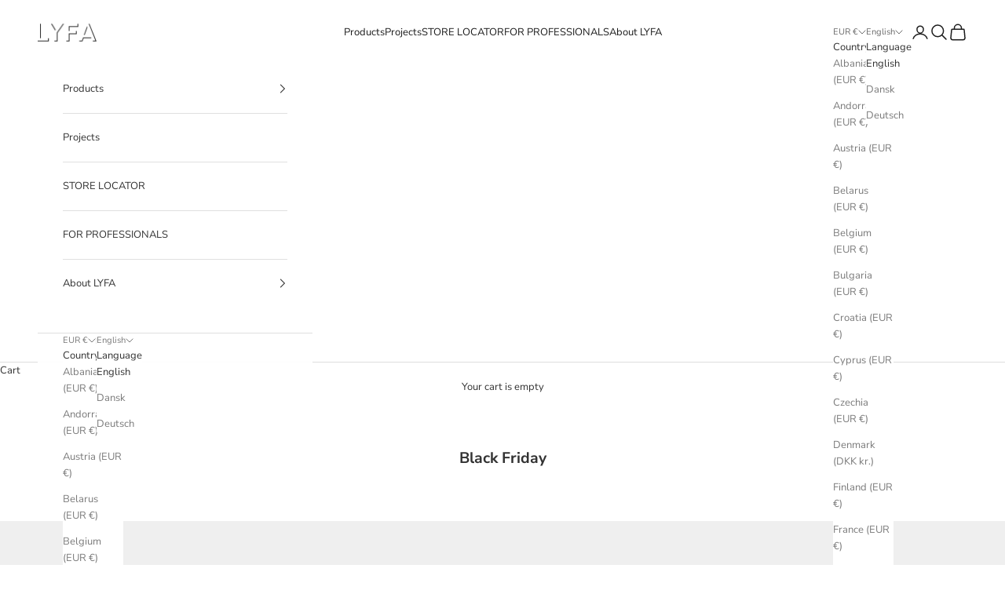

--- FILE ---
content_type: application/javascript
request_url: https://prism.app-us1.com/?a=802010181&u=https%3A%2F%2Flyfa.com%2Fen-eur%2Fpages%2Fblack-friday
body_size: 124
content:
window.visitorGlobalObject=window.visitorGlobalObject||window.prismGlobalObject;window.visitorGlobalObject.setVisitorId('b613a50a-45f3-4589-9a0d-4365e5169d81', '802010181');window.visitorGlobalObject.setWhitelistedServices('tracking', '802010181');